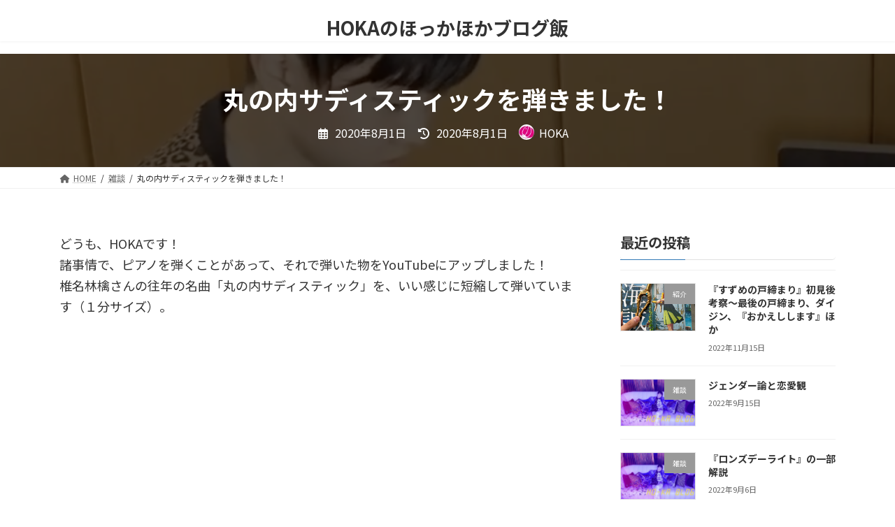

--- FILE ---
content_type: text/html; charset=UTF-8
request_url: https://hoka.jp/archives/1556
body_size: 13109
content:
<!DOCTYPE html>
<html lang="ja">
<head>
<meta charset="utf-8">
<meta http-equiv="X-UA-Compatible" content="IE=edge">
<meta name="viewport" content="width=device-width, initial-scale=1">
<title>丸の内サディスティックを弾きました！ | HOKAのほっかほかブログ飯</title>
<meta name='robots' content='max-image-preview:large' />
<link rel='dns-prefetch' href='//s.w.org' />
<link rel='dns-prefetch' href='//v0.wordpress.com' />
<link rel="alternate" type="application/rss+xml" title="HOKAのほっかほかブログ飯 &raquo; フィード" href="https://hoka.jp/feed" />
<link rel="alternate" type="application/rss+xml" title="HOKAのほっかほかブログ飯 &raquo; コメントフィード" href="https://hoka.jp/comments/feed" />
<meta name="description" content="どうも、HOKAです！諸事情で、ピアノを弾くことがあって、それで弾いた物をYouTubeにアップしました！椎名林檎さんの往年の名曲「丸の内サディスティック」を、いい感じに短縮して弾いています（１分サイズ）。https://youtu.be/-Oz9hT5AsBA決してYouTubeを忘れているわけではないです！本当です！　『1分シリーズ』と題して、これからもいろいろ演奏動画を投稿しようかな、、、と目論んでいたりしますので、今後も、このブ" /><script type="text/javascript">
window._wpemojiSettings = {"baseUrl":"https:\/\/s.w.org\/images\/core\/emoji\/14.0.0\/72x72\/","ext":".png","svgUrl":"https:\/\/s.w.org\/images\/core\/emoji\/14.0.0\/svg\/","svgExt":".svg","source":{"concatemoji":"https:\/\/hoka.jp\/wp\/wp-includes\/js\/wp-emoji-release.min.js?ver=6.0.11"}};
/*! This file is auto-generated */
!function(e,a,t){var n,r,o,i=a.createElement("canvas"),p=i.getContext&&i.getContext("2d");function s(e,t){var a=String.fromCharCode,e=(p.clearRect(0,0,i.width,i.height),p.fillText(a.apply(this,e),0,0),i.toDataURL());return p.clearRect(0,0,i.width,i.height),p.fillText(a.apply(this,t),0,0),e===i.toDataURL()}function c(e){var t=a.createElement("script");t.src=e,t.defer=t.type="text/javascript",a.getElementsByTagName("head")[0].appendChild(t)}for(o=Array("flag","emoji"),t.supports={everything:!0,everythingExceptFlag:!0},r=0;r<o.length;r++)t.supports[o[r]]=function(e){if(!p||!p.fillText)return!1;switch(p.textBaseline="top",p.font="600 32px Arial",e){case"flag":return s([127987,65039,8205,9895,65039],[127987,65039,8203,9895,65039])?!1:!s([55356,56826,55356,56819],[55356,56826,8203,55356,56819])&&!s([55356,57332,56128,56423,56128,56418,56128,56421,56128,56430,56128,56423,56128,56447],[55356,57332,8203,56128,56423,8203,56128,56418,8203,56128,56421,8203,56128,56430,8203,56128,56423,8203,56128,56447]);case"emoji":return!s([129777,127995,8205,129778,127999],[129777,127995,8203,129778,127999])}return!1}(o[r]),t.supports.everything=t.supports.everything&&t.supports[o[r]],"flag"!==o[r]&&(t.supports.everythingExceptFlag=t.supports.everythingExceptFlag&&t.supports[o[r]]);t.supports.everythingExceptFlag=t.supports.everythingExceptFlag&&!t.supports.flag,t.DOMReady=!1,t.readyCallback=function(){t.DOMReady=!0},t.supports.everything||(n=function(){t.readyCallback()},a.addEventListener?(a.addEventListener("DOMContentLoaded",n,!1),e.addEventListener("load",n,!1)):(e.attachEvent("onload",n),a.attachEvent("onreadystatechange",function(){"complete"===a.readyState&&t.readyCallback()})),(e=t.source||{}).concatemoji?c(e.concatemoji):e.wpemoji&&e.twemoji&&(c(e.twemoji),c(e.wpemoji)))}(window,document,window._wpemojiSettings);
</script>
<style type="text/css">
img.wp-smiley,
img.emoji {
	display: inline !important;
	border: none !important;
	box-shadow: none !important;
	height: 1em !important;
	width: 1em !important;
	margin: 0 0.07em !important;
	vertical-align: -0.1em !important;
	background: none !important;
	padding: 0 !important;
}
</style>
	<link rel='stylesheet' id='vkExUnit_common_style-css'  href='https://hoka.jp/wp/wp-content/plugins/vk-all-in-one-expansion-unit/assets/css/vkExUnit_style.css?ver=9.80.1.0' type='text/css' media='all' />
<style id='vkExUnit_common_style-inline-css' type='text/css'>
:root {--ver_page_top_button_url:url(https://hoka.jp/wp/wp-content/plugins/vk-all-in-one-expansion-unit/assets/images/to-top-btn-icon.svg);}@font-face {font-weight: normal;font-style: normal;font-family: "vk_sns";src: url("https://hoka.jp/wp/wp-content/plugins/vk-all-in-one-expansion-unit/inc/sns/icons/fonts/vk_sns.eot?-bq20cj");src: url("https://hoka.jp/wp/wp-content/plugins/vk-all-in-one-expansion-unit/inc/sns/icons/fonts/vk_sns.eot?#iefix-bq20cj") format("embedded-opentype"),url("https://hoka.jp/wp/wp-content/plugins/vk-all-in-one-expansion-unit/inc/sns/icons/fonts/vk_sns.woff?-bq20cj") format("woff"),url("https://hoka.jp/wp/wp-content/plugins/vk-all-in-one-expansion-unit/inc/sns/icons/fonts/vk_sns.ttf?-bq20cj") format("truetype"),url("https://hoka.jp/wp/wp-content/plugins/vk-all-in-one-expansion-unit/inc/sns/icons/fonts/vk_sns.svg?-bq20cj#vk_sns") format("svg");}
</style>
<link rel='stylesheet' id='vk-header-top-css'  href='https://hoka.jp/wp/wp-content/plugins/lightning-g3-pro-unit/inc/header-top/package/css/header-top.css?ver=0.1.1' type='text/css' media='all' />
<link rel='stylesheet' id='wp-block-library-css'  href='https://hoka.jp/wp/wp-includes/css/dist/block-library/style.min.css?ver=6.0.11' type='text/css' media='all' />
<style id='wp-block-library-inline-css' type='text/css'>
.has-text-align-justify{text-align:justify;}
.vk-cols--reverse{flex-direction:row-reverse}.vk-cols--hasbtn{margin-bottom:0}.vk-cols--hasbtn>.row>.vk_gridColumn_item,.vk-cols--hasbtn>.wp-block-column{position:relative;padding-bottom:3em;margin-bottom:var(--vk-margin-block-bottom)}.vk-cols--hasbtn>.row>.vk_gridColumn_item>.wp-block-buttons,.vk-cols--hasbtn>.row>.vk_gridColumn_item>.vk_button,.vk-cols--hasbtn>.wp-block-column>.wp-block-buttons,.vk-cols--hasbtn>.wp-block-column>.vk_button{position:absolute;bottom:0;width:100%}.vk-cols--fit.wp-block-columns{gap:0}.vk-cols--fit.wp-block-columns,.vk-cols--fit.wp-block-columns:not(.is-not-stacked-on-mobile){margin-top:0;margin-bottom:0;justify-content:space-between}.vk-cols--fit.wp-block-columns>.wp-block-column *:last-child,.vk-cols--fit.wp-block-columns:not(.is-not-stacked-on-mobile)>.wp-block-column *:last-child{margin-bottom:0}.vk-cols--fit.wp-block-columns>.wp-block-column>.wp-block-cover,.vk-cols--fit.wp-block-columns:not(.is-not-stacked-on-mobile)>.wp-block-column>.wp-block-cover{margin-top:0}.vk-cols--fit.wp-block-columns.has-background,.vk-cols--fit.wp-block-columns:not(.is-not-stacked-on-mobile).has-background{padding:0}@media(max-width: 599px){.vk-cols--fit.wp-block-columns:not(.has-background)>.wp-block-column:not(.has-background),.vk-cols--fit.wp-block-columns:not(.is-not-stacked-on-mobile):not(.has-background)>.wp-block-column:not(.has-background){padding-left:0 !important;padding-right:0 !important}}@media(min-width: 782px){.vk-cols--fit.wp-block-columns .block-editor-block-list__block.wp-block-column:not(:first-child),.vk-cols--fit.wp-block-columns>.wp-block-column:not(:first-child),.vk-cols--fit.wp-block-columns:not(.is-not-stacked-on-mobile) .block-editor-block-list__block.wp-block-column:not(:first-child),.vk-cols--fit.wp-block-columns:not(.is-not-stacked-on-mobile)>.wp-block-column:not(:first-child){margin-left:0}}@media(min-width: 600px)and (max-width: 781px){.vk-cols--fit.wp-block-columns .wp-block-column:nth-child(2n),.vk-cols--fit.wp-block-columns:not(.is-not-stacked-on-mobile) .wp-block-column:nth-child(2n){margin-left:0}.vk-cols--fit.wp-block-columns .wp-block-column:not(:only-child),.vk-cols--fit.wp-block-columns:not(.is-not-stacked-on-mobile) .wp-block-column:not(:only-child){flex-basis:50% !important}}.vk-cols--fit--gap1.wp-block-columns{gap:1px}@media(min-width: 600px)and (max-width: 781px){.vk-cols--fit--gap1.wp-block-columns .wp-block-column:not(:only-child){flex-basis:calc(50% - 1px) !important}}.vk-cols--fit.vk-cols--grid>.block-editor-block-list__block,.vk-cols--fit.vk-cols--grid>.wp-block-column,.vk-cols--fit.vk-cols--grid:not(.is-not-stacked-on-mobile)>.block-editor-block-list__block,.vk-cols--fit.vk-cols--grid:not(.is-not-stacked-on-mobile)>.wp-block-column{flex-basis:50%;box-sizing:border-box}@media(max-width: 599px){.vk-cols--fit.vk-cols--grid.vk-cols--grid--alignfull>.wp-block-column:nth-child(2)>.wp-block-cover,.vk-cols--fit.vk-cols--grid:not(.is-not-stacked-on-mobile).vk-cols--grid--alignfull>.wp-block-column:nth-child(2)>.wp-block-cover{width:100vw;margin-right:calc((100% - 100vw)/2);margin-left:calc((100% - 100vw)/2)}}@media(min-width: 600px){.vk-cols--fit.vk-cols--grid.vk-cols--grid--alignfull>.wp-block-column:nth-child(2)>.wp-block-cover,.vk-cols--fit.vk-cols--grid:not(.is-not-stacked-on-mobile).vk-cols--grid--alignfull>.wp-block-column:nth-child(2)>.wp-block-cover{margin-right:calc(100% - 50vw);width:50vw}}@media(min-width: 600px){.vk-cols--fit.vk-cols--grid.vk-cols--grid--alignfull.vk-cols--reverse>.wp-block-column,.vk-cols--fit.vk-cols--grid:not(.is-not-stacked-on-mobile).vk-cols--grid--alignfull.vk-cols--reverse>.wp-block-column{margin-left:0;margin-right:0}.vk-cols--fit.vk-cols--grid.vk-cols--grid--alignfull.vk-cols--reverse>.wp-block-column:nth-child(2)>.wp-block-cover,.vk-cols--fit.vk-cols--grid:not(.is-not-stacked-on-mobile).vk-cols--grid--alignfull.vk-cols--reverse>.wp-block-column:nth-child(2)>.wp-block-cover{margin-left:calc(100% - 50vw)}}.vk-cols--menu h2,.vk-cols--menu h3,.vk-cols--menu h4,.vk-cols--menu h5{margin-bottom:.2em;text-shadow:#000 0 0 10px}.vk-cols--menu h2:first-child,.vk-cols--menu h3:first-child,.vk-cols--menu h4:first-child,.vk-cols--menu h5:first-child{margin-top:0}.vk-cols--menu p{margin-bottom:1rem;text-shadow:#000 0 0 10px}.vk-cols--menu .wp-block-cover__inner-container:last-child{margin-bottom:0}.vk-cols--fitbnrs .wp-block-column .wp-block-cover:hover img{filter:unset}.vk-cols--fitbnrs .wp-block-column .wp-block-cover:hover{background-color:unset}.vk-cols--fitbnrs .wp-block-column .wp-block-cover:hover .wp-block-cover__image-background{filter:unset !important}.vk-cols--fitbnrs .wp-block-cover__inner-container{position:absolute;height:100%;width:100%}.vk-cols--fitbnrs .vk_button{height:100%;margin:0}.vk-cols--fitbnrs .vk_button .vk_button_btn,.vk-cols--fitbnrs .vk_button .btn{height:100%;width:100%;border:none;box-shadow:none;background-color:unset;transition:unset}.vk-cols--fitbnrs .vk_button .vk_button_btn:hover,.vk-cols--fitbnrs .vk_button .btn:hover{transition:unset}.vk-cols--fitbnrs .vk_button .vk_button_btn:after,.vk-cols--fitbnrs .vk_button .btn:after{border:none}.vk-cols--fitbnrs .vk_button .vk_button_link_txt{width:100%;position:absolute;top:50%;left:50%;transform:translateY(-50%) translateX(-50%);font-size:2rem;text-shadow:#000 0 0 10px}.vk-cols--fitbnrs .vk_button .vk_button_link_subCaption{width:100%;position:absolute;top:calc(50% + 2.2em);left:50%;transform:translateY(-50%) translateX(-50%);text-shadow:#000 0 0 10px}@media(min-width: 992px){.vk-cols--media.wp-block-columns{gap:3rem;--wp--style--block-gap: 3rem}}.vk-fit-map iframe{position:relative;margin-bottom:0;display:block;max-height:400px;width:100vw}.vk-fit-map.alignfull div[class*=__inner-container],.vk-fit-map.alignwide div[class*=__inner-container]{max-width:100%}:root{--vk-color-th-bg-bright: rgba( 0, 0, 0, 0.05 )}.vk-table--th--width25 :where(tr>*:first-child){width:25%}.vk-table--th--width30 :where(tr>*:first-child){width:30%}.vk-table--th--width35 :where(tr>*:first-child){width:35%}.vk-table--th--width40 :where(tr>*:first-child){width:40%}.vk-table--th--bg-bright :where(tr>*:first-child){background-color:var(--vk-color-th-bg-bright)}@media(max-width: 599px){.vk-table--mobile-block :is(th,td){width:100%;display:block;border-top:none}}.vk-table--width--th25 :where(tr>*:first-child){width:25%}.vk-table--width--th30 :where(tr>*:first-child){width:30%}.vk-table--width--th35 :where(tr>*:first-child){width:35%}.vk-table--width--th40 :where(tr>*:first-child){width:40%}.no-margin{margin:0}@media(max-width: 599px){.wp-block-image.vk-aligncenter--mobile>.alignright{float:none;margin-left:auto;margin-right:auto}.vk-no-padding-horizontal--mobile{padding-left:0 !important;padding-right:0 !important}}
/* VK Color Palettes */:root{ --vk-color-primary:#337ab7}:root .has-vk-color-primary-color { color:var(--vk-color-primary); }:root .has-vk-color-primary-background-color { background-color:var(--vk-color-primary); }:root .has-vk-color-primary-border-color { border-color:var(--vk-color-primary); }:root{ --vk-color-primary-dark:#286192}:root .has-vk-color-primary-dark-color { color:var(--vk-color-primary-dark); }:root .has-vk-color-primary-dark-background-color { background-color:var(--vk-color-primary-dark); }:root .has-vk-color-primary-dark-border-color { border-color:var(--vk-color-primary-dark); }:root{ --vk-color-primary-vivid:#3886c9}:root .has-vk-color-primary-vivid-color { color:var(--vk-color-primary-vivid); }:root .has-vk-color-primary-vivid-background-color { background-color:var(--vk-color-primary-vivid); }:root .has-vk-color-primary-vivid-border-color { border-color:var(--vk-color-primary-vivid); }
</style>
<link rel='stylesheet' id='mediaelement-css'  href='https://hoka.jp/wp/wp-includes/js/mediaelement/mediaelementplayer-legacy.min.css?ver=4.2.16' type='text/css' media='all' />
<link rel='stylesheet' id='wp-mediaelement-css'  href='https://hoka.jp/wp/wp-includes/js/mediaelement/wp-mediaelement.min.css?ver=6.0.11' type='text/css' media='all' />
<style id='global-styles-inline-css' type='text/css'>
body{--wp--preset--color--black: #000000;--wp--preset--color--cyan-bluish-gray: #abb8c3;--wp--preset--color--white: #ffffff;--wp--preset--color--pale-pink: #f78da7;--wp--preset--color--vivid-red: #cf2e2e;--wp--preset--color--luminous-vivid-orange: #ff6900;--wp--preset--color--luminous-vivid-amber: #fcb900;--wp--preset--color--light-green-cyan: #7bdcb5;--wp--preset--color--vivid-green-cyan: #00d084;--wp--preset--color--pale-cyan-blue: #8ed1fc;--wp--preset--color--vivid-cyan-blue: #0693e3;--wp--preset--color--vivid-purple: #9b51e0;--wp--preset--gradient--vivid-cyan-blue-to-vivid-purple: linear-gradient(135deg,rgba(6,147,227,1) 0%,rgb(155,81,224) 100%);--wp--preset--gradient--light-green-cyan-to-vivid-green-cyan: linear-gradient(135deg,rgb(122,220,180) 0%,rgb(0,208,130) 100%);--wp--preset--gradient--luminous-vivid-amber-to-luminous-vivid-orange: linear-gradient(135deg,rgba(252,185,0,1) 0%,rgba(255,105,0,1) 100%);--wp--preset--gradient--luminous-vivid-orange-to-vivid-red: linear-gradient(135deg,rgba(255,105,0,1) 0%,rgb(207,46,46) 100%);--wp--preset--gradient--very-light-gray-to-cyan-bluish-gray: linear-gradient(135deg,rgb(238,238,238) 0%,rgb(169,184,195) 100%);--wp--preset--gradient--cool-to-warm-spectrum: linear-gradient(135deg,rgb(74,234,220) 0%,rgb(151,120,209) 20%,rgb(207,42,186) 40%,rgb(238,44,130) 60%,rgb(251,105,98) 80%,rgb(254,248,76) 100%);--wp--preset--gradient--blush-light-purple: linear-gradient(135deg,rgb(255,206,236) 0%,rgb(152,150,240) 100%);--wp--preset--gradient--blush-bordeaux: linear-gradient(135deg,rgb(254,205,165) 0%,rgb(254,45,45) 50%,rgb(107,0,62) 100%);--wp--preset--gradient--luminous-dusk: linear-gradient(135deg,rgb(255,203,112) 0%,rgb(199,81,192) 50%,rgb(65,88,208) 100%);--wp--preset--gradient--pale-ocean: linear-gradient(135deg,rgb(255,245,203) 0%,rgb(182,227,212) 50%,rgb(51,167,181) 100%);--wp--preset--gradient--electric-grass: linear-gradient(135deg,rgb(202,248,128) 0%,rgb(113,206,126) 100%);--wp--preset--gradient--midnight: linear-gradient(135deg,rgb(2,3,129) 0%,rgb(40,116,252) 100%);--wp--preset--gradient--vivid-green-cyan-to-vivid-cyan-blue: linear-gradient(135deg,rgba(0,208,132,1) 0%,rgba(6,147,227,1) 100%);--wp--preset--duotone--dark-grayscale: url('#wp-duotone-dark-grayscale');--wp--preset--duotone--grayscale: url('#wp-duotone-grayscale');--wp--preset--duotone--purple-yellow: url('#wp-duotone-purple-yellow');--wp--preset--duotone--blue-red: url('#wp-duotone-blue-red');--wp--preset--duotone--midnight: url('#wp-duotone-midnight');--wp--preset--duotone--magenta-yellow: url('#wp-duotone-magenta-yellow');--wp--preset--duotone--purple-green: url('#wp-duotone-purple-green');--wp--preset--duotone--blue-orange: url('#wp-duotone-blue-orange');--wp--preset--font-size--small: 14px;--wp--preset--font-size--medium: 20px;--wp--preset--font-size--large: 24px;--wp--preset--font-size--x-large: 42px;--wp--preset--font-size--regular: 16px;--wp--preset--font-size--huge: 36px;}.has-black-color{color: var(--wp--preset--color--black) !important;}.has-cyan-bluish-gray-color{color: var(--wp--preset--color--cyan-bluish-gray) !important;}.has-white-color{color: var(--wp--preset--color--white) !important;}.has-pale-pink-color{color: var(--wp--preset--color--pale-pink) !important;}.has-vivid-red-color{color: var(--wp--preset--color--vivid-red) !important;}.has-luminous-vivid-orange-color{color: var(--wp--preset--color--luminous-vivid-orange) !important;}.has-luminous-vivid-amber-color{color: var(--wp--preset--color--luminous-vivid-amber) !important;}.has-light-green-cyan-color{color: var(--wp--preset--color--light-green-cyan) !important;}.has-vivid-green-cyan-color{color: var(--wp--preset--color--vivid-green-cyan) !important;}.has-pale-cyan-blue-color{color: var(--wp--preset--color--pale-cyan-blue) !important;}.has-vivid-cyan-blue-color{color: var(--wp--preset--color--vivid-cyan-blue) !important;}.has-vivid-purple-color{color: var(--wp--preset--color--vivid-purple) !important;}.has-black-background-color{background-color: var(--wp--preset--color--black) !important;}.has-cyan-bluish-gray-background-color{background-color: var(--wp--preset--color--cyan-bluish-gray) !important;}.has-white-background-color{background-color: var(--wp--preset--color--white) !important;}.has-pale-pink-background-color{background-color: var(--wp--preset--color--pale-pink) !important;}.has-vivid-red-background-color{background-color: var(--wp--preset--color--vivid-red) !important;}.has-luminous-vivid-orange-background-color{background-color: var(--wp--preset--color--luminous-vivid-orange) !important;}.has-luminous-vivid-amber-background-color{background-color: var(--wp--preset--color--luminous-vivid-amber) !important;}.has-light-green-cyan-background-color{background-color: var(--wp--preset--color--light-green-cyan) !important;}.has-vivid-green-cyan-background-color{background-color: var(--wp--preset--color--vivid-green-cyan) !important;}.has-pale-cyan-blue-background-color{background-color: var(--wp--preset--color--pale-cyan-blue) !important;}.has-vivid-cyan-blue-background-color{background-color: var(--wp--preset--color--vivid-cyan-blue) !important;}.has-vivid-purple-background-color{background-color: var(--wp--preset--color--vivid-purple) !important;}.has-black-border-color{border-color: var(--wp--preset--color--black) !important;}.has-cyan-bluish-gray-border-color{border-color: var(--wp--preset--color--cyan-bluish-gray) !important;}.has-white-border-color{border-color: var(--wp--preset--color--white) !important;}.has-pale-pink-border-color{border-color: var(--wp--preset--color--pale-pink) !important;}.has-vivid-red-border-color{border-color: var(--wp--preset--color--vivid-red) !important;}.has-luminous-vivid-orange-border-color{border-color: var(--wp--preset--color--luminous-vivid-orange) !important;}.has-luminous-vivid-amber-border-color{border-color: var(--wp--preset--color--luminous-vivid-amber) !important;}.has-light-green-cyan-border-color{border-color: var(--wp--preset--color--light-green-cyan) !important;}.has-vivid-green-cyan-border-color{border-color: var(--wp--preset--color--vivid-green-cyan) !important;}.has-pale-cyan-blue-border-color{border-color: var(--wp--preset--color--pale-cyan-blue) !important;}.has-vivid-cyan-blue-border-color{border-color: var(--wp--preset--color--vivid-cyan-blue) !important;}.has-vivid-purple-border-color{border-color: var(--wp--preset--color--vivid-purple) !important;}.has-vivid-cyan-blue-to-vivid-purple-gradient-background{background: var(--wp--preset--gradient--vivid-cyan-blue-to-vivid-purple) !important;}.has-light-green-cyan-to-vivid-green-cyan-gradient-background{background: var(--wp--preset--gradient--light-green-cyan-to-vivid-green-cyan) !important;}.has-luminous-vivid-amber-to-luminous-vivid-orange-gradient-background{background: var(--wp--preset--gradient--luminous-vivid-amber-to-luminous-vivid-orange) !important;}.has-luminous-vivid-orange-to-vivid-red-gradient-background{background: var(--wp--preset--gradient--luminous-vivid-orange-to-vivid-red) !important;}.has-very-light-gray-to-cyan-bluish-gray-gradient-background{background: var(--wp--preset--gradient--very-light-gray-to-cyan-bluish-gray) !important;}.has-cool-to-warm-spectrum-gradient-background{background: var(--wp--preset--gradient--cool-to-warm-spectrum) !important;}.has-blush-light-purple-gradient-background{background: var(--wp--preset--gradient--blush-light-purple) !important;}.has-blush-bordeaux-gradient-background{background: var(--wp--preset--gradient--blush-bordeaux) !important;}.has-luminous-dusk-gradient-background{background: var(--wp--preset--gradient--luminous-dusk) !important;}.has-pale-ocean-gradient-background{background: var(--wp--preset--gradient--pale-ocean) !important;}.has-electric-grass-gradient-background{background: var(--wp--preset--gradient--electric-grass) !important;}.has-midnight-gradient-background{background: var(--wp--preset--gradient--midnight) !important;}.has-small-font-size{font-size: var(--wp--preset--font-size--small) !important;}.has-medium-font-size{font-size: var(--wp--preset--font-size--medium) !important;}.has-large-font-size{font-size: var(--wp--preset--font-size--large) !important;}.has-x-large-font-size{font-size: var(--wp--preset--font-size--x-large) !important;}
</style>
<link rel='stylesheet' id='contact-form-7-css'  href='https://hoka.jp/wp/wp-content/plugins/contact-form-7/includes/css/styles.css?ver=5.6.3' type='text/css' media='all' />
<link rel='stylesheet' id='veu-cta-css'  href='https://hoka.jp/wp/wp-content/plugins/vk-all-in-one-expansion-unit/inc/call-to-action/package/css/style.css?ver=9.80.1.0' type='text/css' media='all' />
<link rel='stylesheet' id='vk-swiper-style-css'  href='https://hoka.jp/wp/wp-content/plugins/vk-blocks-pro/inc/vk-swiper/package/assets/css/swiper-bundle.min.css?ver=6.8.0' type='text/css' media='all' />
<link rel='stylesheet' id='lightning-common-style-css'  href='https://hoka.jp/wp/wp-content/themes/lightning/_g3/assets/css/style.css?ver=14.23.2' type='text/css' media='all' />
<style id='lightning-common-style-inline-css' type='text/css'>
/* Lightning */:root {--vk-color-primary:#337ab7;--vk-color-primary-dark:#286192;--vk-color-primary-vivid:#3886c9;--g_nav_main_acc_icon_open_url:url(https://hoka.jp/wp/wp-content/themes/lightning/_g3/inc/vk-mobile-nav/package/images/vk-menu-acc-icon-open-black.svg);--g_nav_main_acc_icon_close_url: url(https://hoka.jp/wp/wp-content/themes/lightning/_g3/inc/vk-mobile-nav/package/images/vk-menu-close-black.svg);--g_nav_sub_acc_icon_open_url: url(https://hoka.jp/wp/wp-content/themes/lightning/_g3/inc/vk-mobile-nav/package/images/vk-menu-acc-icon-open-white.svg);--g_nav_sub_acc_icon_close_url: url(https://hoka.jp/wp/wp-content/themes/lightning/_g3/inc/vk-mobile-nav/package/images/vk-menu-close-white.svg);}
html{scroll-padding-top:var(--vk-size-admin-bar);}
:root {--vk-size-text: 18px;}.main-section {}
/* vk-mobile-nav */:root {--vk-mobile-nav-menu-btn-bg-src: url("https://hoka.jp/wp/wp-content/themes/lightning/_g3/inc/vk-mobile-nav/package/images/vk-menu-btn-black.svg");--vk-mobile-nav-menu-btn-close-bg-src: url("https://hoka.jp/wp/wp-content/themes/lightning/_g3/inc/vk-mobile-nav/package/images/vk-menu-close-black.svg");--vk-menu-acc-icon-open-black-bg-src: url("https://hoka.jp/wp/wp-content/themes/lightning/_g3/inc/vk-mobile-nav/package/images/vk-menu-acc-icon-open-black.svg");--vk-menu-acc-icon-open-white-bg-src: url("https://hoka.jp/wp/wp-content/themes/lightning/_g3/inc/vk-mobile-nav/package/images/vk-menu-acc-icon-open-white.svg");--vk-menu-acc-icon-close-black-bg-src: url("https://hoka.jp/wp/wp-content/themes/lightning/_g3/inc/vk-mobile-nav/package/images/vk-menu-close-black.svg");--vk-menu-acc-icon-close-white-bg-src: url("https://hoka.jp/wp/wp-content/themes/lightning/_g3/inc/vk-mobile-nav/package/images/vk-menu-close-white.svg");}
</style>
<link rel='stylesheet' id='lightning-design-style-css'  href='https://hoka.jp/wp/wp-content/themes/lightning/_g3/design-skin/origin3/css/style.css?ver=14.23.2' type='text/css' media='all' />
<style id='lightning-design-style-inline-css' type='text/css'>
.tagcloud a:before { font-family: "Font Awesome 5 Free";content: "\f02b";font-weight: bold; }
.vk-campaign-text{color:#fff;background-color:#eab010;}.vk-campaign-text_btn,.vk-campaign-text_btn:link,.vk-campaign-text_btn:visited,.vk-campaign-text_btn:focus,.vk-campaign-text_btn:active{background:#fff;color:#4c4c4c;}a.vk-campaign-text_btn:hover{background:#eab010;color:#fff;}.vk-campaign-text_link,.vk-campaign-text_link:link,.vk-campaign-text_link:hover,.vk-campaign-text_link:visited,.vk-campaign-text_link:active,.vk-campaign-text_link:focus{color:#fff;}
/* page header */:root{--vk-page-header-url : url(https://hoka.jp/wp/wp-content/uploads/2020/08/d26aaca7ed44446f7d1624b2bfdf6a8e-1024x739.png);}@media ( max-width:575.98px ){:root{--vk-page-header-url : url(https://hoka.jp/wp/wp-content/uploads/2020/08/d26aaca7ed44446f7d1624b2bfdf6a8e-1024x739.png);}}.page-header{ position:relative;color:#fff;background: var(--vk-page-header-url, url(https://hoka.jp/wp/wp-content/uploads/2020/08/d26aaca7ed44446f7d1624b2bfdf6a8e-1024x739.png) ) no-repeat 50% center;background-size: cover;min-height:9rem;}.page-header::before{content:"";position:absolute;top:0;left:0;background-color:#000;opacity:0.7;width:100%;height:100%;}
</style>
<link rel='stylesheet' id='vk-blog-card-css'  href='https://hoka.jp/wp/wp-content/themes/lightning/_g3/inc/vk-wp-oembed-blog-card/package/css/blog-card.css?ver=6.0.11' type='text/css' media='all' />
<link rel='stylesheet' id='vk-blocks-build-css-css'  href='https://hoka.jp/wp/wp-content/plugins/vk-blocks-pro/build/block-build.css?ver=1.42.1.0' type='text/css' media='all' />
<style id='vk-blocks-build-css-inline-css' type='text/css'>
:root {--vk_flow-arrow: url(https://hoka.jp/wp/wp-content/plugins/vk-blocks-pro/inc/vk-blocks/images/arrow_bottom.svg);--vk_image-mask-wave01: url(https://hoka.jp/wp/wp-content/plugins/vk-blocks-pro/inc/vk-blocks/images/wave01.svg);--vk_image-mask-wave02: url(https://hoka.jp/wp/wp-content/plugins/vk-blocks-pro/inc/vk-blocks/images/wave02.svg);--vk_image-mask-wave03: url(https://hoka.jp/wp/wp-content/plugins/vk-blocks-pro/inc/vk-blocks/images/wave03.svg);--vk_image-mask-wave04: url(https://hoka.jp/wp/wp-content/plugins/vk-blocks-pro/inc/vk-blocks/images/wave04.svg);}

	:root {

		--vk-balloon-border-width:1px;

		--vk-balloon-speech-offset:-12px;
	}
	
</style>
<link rel='stylesheet' id='lightning-theme-style-css'  href='https://hoka.jp/wp/wp-content/themes/lightning/style.css?ver=14.23.2' type='text/css' media='all' />
<link rel='stylesheet' id='vk-font-awesome-css'  href='https://hoka.jp/wp/wp-content/themes/lightning/vendor/vektor-inc/font-awesome-versions/src/versions/6/css/all.min.css?ver=6.1.0' type='text/css' media='all' />
<link rel='stylesheet' id='vk-header-layout-css'  href='https://hoka.jp/wp/wp-content/plugins/lightning-g3-pro-unit/inc/header-layout/package/css/header-layout.css?ver=0.23.2' type='text/css' media='all' />
<link rel='stylesheet' id='vk-campaign-text-css'  href='https://hoka.jp/wp/wp-content/plugins/lightning-g3-pro-unit/inc/vk-campaign-text/package/css/vk-campaign-text.css?ver=0.1.0' type='text/css' media='all' />
<link rel='stylesheet' id='vk-mobile-fix-nav-css'  href='https://hoka.jp/wp/wp-content/plugins/lightning-g3-pro-unit/inc/vk-mobile-fix-nav/package/css/vk-mobile-fix-nav.css?ver=0.0.0' type='text/css' media='all' />
<link rel='stylesheet' id='jetpack_css-css'  href='https://hoka.jp/wp/wp-content/plugins/jetpack/css/jetpack.css?ver=11.3.4' type='text/css' media='all' />
<link rel="https://api.w.org/" href="https://hoka.jp/wp-json/" /><link rel="alternate" type="application/json" href="https://hoka.jp/wp-json/wp/v2/posts/1556" /><link rel="EditURI" type="application/rsd+xml" title="RSD" href="https://hoka.jp/wp/xmlrpc.php?rsd" />
<link rel="wlwmanifest" type="application/wlwmanifest+xml" href="https://hoka.jp/wp/wp-includes/wlwmanifest.xml" /> 
<meta name="generator" content="WordPress 6.0.11" />
<link rel="canonical" href="https://hoka.jp/archives/1556" />
<link rel='shortlink' href='https://wp.me/p7Sq73-p6' />
<link rel="alternate" type="application/json+oembed" href="https://hoka.jp/wp-json/oembed/1.0/embed?url=https%3A%2F%2Fhoka.jp%2Farchives%2F1556" />
<link rel="alternate" type="text/xml+oembed" href="https://hoka.jp/wp-json/oembed/1.0/embed?url=https%3A%2F%2Fhoka.jp%2Farchives%2F1556&#038;format=xml" />
<style>img#wpstats{display:none}</style>
	
<!-- Jetpack Open Graph Tags -->
<meta property="og:type" content="article" />
<meta property="og:title" content="丸の内サディスティックを弾きました！" />
<meta property="og:url" content="https://hoka.jp/archives/1556" />
<meta property="og:description" content="どうも、HOKAです！ 諸事情で、ピアノを弾くことがあって、それで弾いた物をYouTubeにアップしました！ &hellip;" />
<meta property="article:published_time" content="2020-08-01T03:08:47+00:00" />
<meta property="article:modified_time" content="2020-08-01T03:48:21+00:00" />
<meta property="og:site_name" content="HOKAのほっかほかブログ飯" />
<meta property="og:image" content="https://hoka.jp/wp/wp-content/uploads/2020/08/d26aaca7ed44446f7d1624b2bfdf6a8e.png" />
<meta property="og:image:width" content="1755" />
<meta property="og:image:height" content="1266" />
<meta property="og:image:alt" content="" />
<meta property="og:locale" content="ja_JP" />
<meta name="twitter:text:title" content="丸の内サディスティックを弾きました！" />
<meta name="twitter:image" content="https://hoka.jp/wp/wp-content/uploads/2020/08/d26aaca7ed44446f7d1624b2bfdf6a8e.png?w=640" />
<meta name="twitter:card" content="summary_large_image" />

<!-- End Jetpack Open Graph Tags -->
<!-- [ VK All in One Expansion Unit OGP ] -->
<meta property="og:site_name" content="HOKAのほっかほかブログ飯" />
<meta property="og:url" content="https://hoka.jp/archives/1556" />
<meta property="og:title" content="丸の内サディスティックを弾きました！ | HOKAのほっかほかブログ飯" />
<meta property="og:description" content="どうも、HOKAです！諸事情で、ピアノを弾くことがあって、それで弾いた物をYouTubeにアップしました！椎名林檎さんの往年の名曲「丸の内サディスティック」を、いい感じに短縮して弾いています（１分サイズ）。https://youtu.be/-Oz9hT5AsBA決してYouTubeを忘れているわけではないです！本当です！　『1分シリーズ』と題して、これからもいろいろ演奏動画を投稿しようかな、、、と目論んでいたりしますので、今後も、このブ" />
<meta property="og:type" content="article" />
<meta property="og:image" content="https://hoka.jp/wp/wp-content/uploads/2020/08/d26aaca7ed44446f7d1624b2bfdf6a8e-1024x739.png" />
<meta property="og:image:width" content="1024" />
<meta property="og:image:height" content="739" />
<!-- [ / VK All in One Expansion Unit OGP ] -->
<!-- [ VK All in One Expansion Unit twitter card ] -->
<meta name="twitter:card" content="summary_large_image">
<meta name="twitter:description" content="どうも、HOKAです！諸事情で、ピアノを弾くことがあって、それで弾いた物をYouTubeにアップしました！椎名林檎さんの往年の名曲「丸の内サディスティック」を、いい感じに短縮して弾いています（１分サイズ）。https://youtu.be/-Oz9hT5AsBA決してYouTubeを忘れているわけではないです！本当です！　『1分シリーズ』と題して、これからもいろいろ演奏動画を投稿しようかな、、、と目論んでいたりしますので、今後も、このブ">
<meta name="twitter:title" content="丸の内サディスティックを弾きました！ | HOKAのほっかほかブログ飯">
<meta name="twitter:url" content="https://hoka.jp/archives/1556">
	<meta name="twitter:image" content="https://hoka.jp/wp/wp-content/uploads/2020/08/d26aaca7ed44446f7d1624b2bfdf6a8e-1024x739.png">
	<meta name="twitter:domain" content="hoka.jp">
	<!-- [ / VK All in One Expansion Unit twitter card ] -->
	</head>
<body data-rsssl=1 class="post-template-default single single-post postid-1556 single-format-standard wp-embed-responsive post-name-post-1556 post-type-post vk-blocks sidebar-fix sidebar-fix-priority-top device-pc fa_v6_css">
<a class="skip-link screen-reader-text" href="#main">コンテンツへスキップ</a>
<a class="skip-link screen-reader-text" href="#vk-mobile-nav">ナビゲーションに移動</a>
<svg xmlns="http://www.w3.org/2000/svg" viewBox="0 0 0 0" width="0" height="0" focusable="false" role="none" style="visibility: hidden; position: absolute; left: -9999px; overflow: hidden;" ><defs><filter id="wp-duotone-dark-grayscale"><feColorMatrix color-interpolation-filters="sRGB" type="matrix" values=" .299 .587 .114 0 0 .299 .587 .114 0 0 .299 .587 .114 0 0 .299 .587 .114 0 0 " /><feComponentTransfer color-interpolation-filters="sRGB" ><feFuncR type="table" tableValues="0 0.49803921568627" /><feFuncG type="table" tableValues="0 0.49803921568627" /><feFuncB type="table" tableValues="0 0.49803921568627" /><feFuncA type="table" tableValues="1 1" /></feComponentTransfer><feComposite in2="SourceGraphic" operator="in" /></filter></defs></svg><svg xmlns="http://www.w3.org/2000/svg" viewBox="0 0 0 0" width="0" height="0" focusable="false" role="none" style="visibility: hidden; position: absolute; left: -9999px; overflow: hidden;" ><defs><filter id="wp-duotone-grayscale"><feColorMatrix color-interpolation-filters="sRGB" type="matrix" values=" .299 .587 .114 0 0 .299 .587 .114 0 0 .299 .587 .114 0 0 .299 .587 .114 0 0 " /><feComponentTransfer color-interpolation-filters="sRGB" ><feFuncR type="table" tableValues="0 1" /><feFuncG type="table" tableValues="0 1" /><feFuncB type="table" tableValues="0 1" /><feFuncA type="table" tableValues="1 1" /></feComponentTransfer><feComposite in2="SourceGraphic" operator="in" /></filter></defs></svg><svg xmlns="http://www.w3.org/2000/svg" viewBox="0 0 0 0" width="0" height="0" focusable="false" role="none" style="visibility: hidden; position: absolute; left: -9999px; overflow: hidden;" ><defs><filter id="wp-duotone-purple-yellow"><feColorMatrix color-interpolation-filters="sRGB" type="matrix" values=" .299 .587 .114 0 0 .299 .587 .114 0 0 .299 .587 .114 0 0 .299 .587 .114 0 0 " /><feComponentTransfer color-interpolation-filters="sRGB" ><feFuncR type="table" tableValues="0.54901960784314 0.98823529411765" /><feFuncG type="table" tableValues="0 1" /><feFuncB type="table" tableValues="0.71764705882353 0.25490196078431" /><feFuncA type="table" tableValues="1 1" /></feComponentTransfer><feComposite in2="SourceGraphic" operator="in" /></filter></defs></svg><svg xmlns="http://www.w3.org/2000/svg" viewBox="0 0 0 0" width="0" height="0" focusable="false" role="none" style="visibility: hidden; position: absolute; left: -9999px; overflow: hidden;" ><defs><filter id="wp-duotone-blue-red"><feColorMatrix color-interpolation-filters="sRGB" type="matrix" values=" .299 .587 .114 0 0 .299 .587 .114 0 0 .299 .587 .114 0 0 .299 .587 .114 0 0 " /><feComponentTransfer color-interpolation-filters="sRGB" ><feFuncR type="table" tableValues="0 1" /><feFuncG type="table" tableValues="0 0.27843137254902" /><feFuncB type="table" tableValues="0.5921568627451 0.27843137254902" /><feFuncA type="table" tableValues="1 1" /></feComponentTransfer><feComposite in2="SourceGraphic" operator="in" /></filter></defs></svg><svg xmlns="http://www.w3.org/2000/svg" viewBox="0 0 0 0" width="0" height="0" focusable="false" role="none" style="visibility: hidden; position: absolute; left: -9999px; overflow: hidden;" ><defs><filter id="wp-duotone-midnight"><feColorMatrix color-interpolation-filters="sRGB" type="matrix" values=" .299 .587 .114 0 0 .299 .587 .114 0 0 .299 .587 .114 0 0 .299 .587 .114 0 0 " /><feComponentTransfer color-interpolation-filters="sRGB" ><feFuncR type="table" tableValues="0 0" /><feFuncG type="table" tableValues="0 0.64705882352941" /><feFuncB type="table" tableValues="0 1" /><feFuncA type="table" tableValues="1 1" /></feComponentTransfer><feComposite in2="SourceGraphic" operator="in" /></filter></defs></svg><svg xmlns="http://www.w3.org/2000/svg" viewBox="0 0 0 0" width="0" height="0" focusable="false" role="none" style="visibility: hidden; position: absolute; left: -9999px; overflow: hidden;" ><defs><filter id="wp-duotone-magenta-yellow"><feColorMatrix color-interpolation-filters="sRGB" type="matrix" values=" .299 .587 .114 0 0 .299 .587 .114 0 0 .299 .587 .114 0 0 .299 .587 .114 0 0 " /><feComponentTransfer color-interpolation-filters="sRGB" ><feFuncR type="table" tableValues="0.78039215686275 1" /><feFuncG type="table" tableValues="0 0.94901960784314" /><feFuncB type="table" tableValues="0.35294117647059 0.47058823529412" /><feFuncA type="table" tableValues="1 1" /></feComponentTransfer><feComposite in2="SourceGraphic" operator="in" /></filter></defs></svg><svg xmlns="http://www.w3.org/2000/svg" viewBox="0 0 0 0" width="0" height="0" focusable="false" role="none" style="visibility: hidden; position: absolute; left: -9999px; overflow: hidden;" ><defs><filter id="wp-duotone-purple-green"><feColorMatrix color-interpolation-filters="sRGB" type="matrix" values=" .299 .587 .114 0 0 .299 .587 .114 0 0 .299 .587 .114 0 0 .299 .587 .114 0 0 " /><feComponentTransfer color-interpolation-filters="sRGB" ><feFuncR type="table" tableValues="0.65098039215686 0.40392156862745" /><feFuncG type="table" tableValues="0 1" /><feFuncB type="table" tableValues="0.44705882352941 0.4" /><feFuncA type="table" tableValues="1 1" /></feComponentTransfer><feComposite in2="SourceGraphic" operator="in" /></filter></defs></svg><svg xmlns="http://www.w3.org/2000/svg" viewBox="0 0 0 0" width="0" height="0" focusable="false" role="none" style="visibility: hidden; position: absolute; left: -9999px; overflow: hidden;" ><defs><filter id="wp-duotone-blue-orange"><feColorMatrix color-interpolation-filters="sRGB" type="matrix" values=" .299 .587 .114 0 0 .299 .587 .114 0 0 .299 .587 .114 0 0 .299 .587 .114 0 0 " /><feComponentTransfer color-interpolation-filters="sRGB" ><feFuncR type="table" tableValues="0.098039215686275 1" /><feFuncG type="table" tableValues="0 0.66274509803922" /><feFuncB type="table" tableValues="0.84705882352941 0.41960784313725" /><feFuncA type="table" tableValues="1 1" /></feComponentTransfer><feComposite in2="SourceGraphic" operator="in" /></filter></defs></svg>
<header id="site-header" class="site-header site-header--layout--center">
		<div id="site-header-container" class="site-header-container site-header-container--scrolled--nav-center container">

				<div class="site-header-logo site-header-logo--scrolled--nav-center">
		<a href="https://hoka.jp/">
			<span>HOKAのほっかほかブログ飯</span>
		</a>
		</div>

		
			</div>
	</header>



	<div class="page-header"><div class="page-header-inner container">
<h1 class="page-header-title">丸の内サディスティックを弾きました！</h1><div class="entry_meta page-header-subtext"><span class="entry-meta-item entry-meta-item-date">
			<i class="far fa-calendar-alt"></i>
			<span class="published">2020年8月1日</span>
			</span><span class="entry-meta-item entry-meta-item-updated">
			<i class="fas fa-history"></i>
			<span class="screen-reader-text">最終更新日時 : </span>
			<span class="updated">2020年8月1日</span>
			</span><span class="entry-meta-item entry-meta-item-author">
				<span class="vcard author"><span class="entry-meta-item-author-image"><img alt='' src='https://secure.gravatar.com/avatar/4235063657259c9077ff2e413db6bf00?s=30&#038;d=mm&#038;r=g' class='avatar avatar-30 photo' height='30' width='30' loading='lazy' /></span><span class="fn">HOKA</span></span></span></div></div></div><!-- [ /.page-header ] -->

	<!-- [ #breadcrumb ] --><div id="breadcrumb" class="breadcrumb"><div class="container"><ol class="breadcrumb-list" itemscope itemtype="https://schema.org/BreadcrumbList"><li class="breadcrumb-list__item breadcrumb-list__item--home" itemprop="itemListElement" itemscope itemtype="http://schema.org/ListItem"><a href="https://hoka.jp" itemprop="item"><i class="fas fa-fw fa-home"></i><span itemprop="name">HOME</span></a><meta itemprop="position" content="1" /></li><li class="breadcrumb-list__item" itemprop="itemListElement" itemscope itemtype="http://schema.org/ListItem"><a href="https://hoka.jp/archives/category/chat" itemprop="item"><span itemprop="name">雑談</span></a><meta itemprop="position" content="2" /></li><li class="breadcrumb-list__item" itemprop="itemListElement" itemscope itemtype="http://schema.org/ListItem"><span itemprop="name">丸の内サディスティックを弾きました！</span><meta itemprop="position" content="3" /></li></ol></div></div><!-- [ /#breadcrumb ] -->


<div class="site-body">
		<div class="site-body-container container">

		<div class="main-section main-section--col--two" id="main" role="main">
			
			<article id="post-1556" class="entry entry-full post-1556 post type-post status-publish format-standard has-post-thumbnail hentry category-chat category-29">

	
	
	
	<div class="entry-body">
				<p>どうも、HOKAです！<br />
諸事情で、ピアノを弾くことがあって、それで弾いた物をYouTubeにアップしました！<br />
椎名林檎さんの往年の名曲「丸の内サディスティック」を、いい感じに短縮して弾いています（１分サイズ）。</p>
<p><span class="embed-youtube" style="text-align:center; display: block;"><iframe class="youtube-player" width="1140" height="642" src="https://www.youtube.com/embed/-Oz9hT5AsBA?version=3&#038;rel=1&#038;showsearch=0&#038;showinfo=1&#038;iv_load_policy=1&#038;fs=1&#038;hl=ja&#038;autohide=2&#038;wmode=transparent" allowfullscreen="true" style="border:0;" sandbox="allow-scripts allow-same-origin allow-popups allow-presentation"></iframe></span></p>
<p>決してYouTubeを忘れているわけではないです！<br />
本当です！<br />
　<br />
『1分シリーズ』と題して、これからもいろいろ演奏動画を投稿しようかな、、、と目論んでいたりしますので、<br />
今後も、このブログをチェックして下さると嬉しいです。ぜひ、よろしくお願いします！</p>
			</div>

	
	
	
	
		
				<div class="entry-footer">

					<div class="entry-meta-data-list"><dl><dt>カテゴリー</dt><dd><a href="https://hoka.jp/archives/category/chat">雑談</a>、<a href="https://hoka.jp/archives/category/%e9%9f%b3%e6%a5%bd">音楽</a></dd></dl></div>
				</div><!-- [ /.entry-footer ] -->

		
	
</article><!-- [ /#post-1556 ] -->

	
		
		
		
		
	


<div class="vk_posts next-prev">

	<div id="post-1551" class="vk_post vk_post-postType-post card card-intext vk_post-col-xs-12 vk_post-col-sm-12 vk_post-col-md-6 next-prev-prev post-1551 post type-post status-publish format-standard has-post-thumbnail hentry category-chat"><a href="https://hoka.jp/archives/1551" class="card-intext-inner"><div class="vk_post_imgOuter" style="background-image:url(https://hoka.jp/wp/wp-content/uploads/2020/06/36638-1024x576.jpg)"><div class="card-img-overlay"><span class="vk_post_imgOuter_singleTermLabel">前の記事</span></div><img src="https://hoka.jp/wp/wp-content/uploads/2020/06/36638-300x169.jpg" class="vk_post_imgOuter_img card-img-top wp-post-image" sizes="(max-width: 300px) 100vw, 300px" /></div><!-- [ /.vk_post_imgOuter ] --><div class="vk_post_body card-body"><h5 class="vk_post_title card-title">MIDIキーボードを　買ったよ！</h5><div class="vk_post_date card-date published">2020年6月18日</div></div><!-- [ /.card-body ] --></a></div><!-- [ /.card ] -->
	<div id="post-1563" class="vk_post vk_post-postType-post card card-intext vk_post-col-xs-12 vk_post-col-sm-12 vk_post-col-md-6 next-prev-next post-1563 post type-post status-publish format-standard has-post-thumbnail hentry category-chat"><a href="https://hoka.jp/archives/1563" class="card-intext-inner"><div class="vk_post_imgOuter" style="background-image:url(https://hoka.jp/wp/wp-content/uploads/2020/08/ogimg-1024x538.jpg)"><div class="card-img-overlay"><span class="vk_post_imgOuter_singleTermLabel">次の記事</span></div><img src="https://hoka.jp/wp/wp-content/uploads/2020/08/ogimg-300x158.jpg" class="vk_post_imgOuter_img card-img-top wp-post-image" sizes="(max-width: 300px) 100vw, 300px" /></div><!-- [ /.vk_post_imgOuter ] --><div class="vk_post_body card-body"><h5 class="vk_post_title card-title">ビバラオンラインに参加してきました！！ライブ最高！</h5><div class="vk_post_date card-date published">2020年8月10日</div></div><!-- [ /.card-body ] --></a></div><!-- [ /.card ] -->
	</div>
	
					</div><!-- [ /.main-section ] -->

		<div class="sub-section sub-section--col--two">

<aside class="widget widget_media">
<h4 class="sub-section-title">最近の投稿</h4>
<div class="vk_posts">
	<div id="post-1667" class="vk_post vk_post-postType-post media vk_post-col-xs-12 vk_post-col-sm-12 vk_post-col-lg-12 vk_post-col-xl-12 post-1667 post type-post status-publish format-standard has-post-thumbnail hentry category-25 category-chat"><div class="vk_post_imgOuter media-img" style="background-image:url(https://hoka.jp/wp/wp-content/uploads/2022/11/0C406BCB-932A-4593-8058-4C0E823B3FE3-768x1024.jpeg)"><a href="https://hoka.jp/archives/1667"><div class="card-img-overlay"><span class="vk_post_imgOuter_singleTermLabel" style="color:#fff;background-color:#999999">紹介</span></div><img src="https://hoka.jp/wp/wp-content/uploads/2022/11/0C406BCB-932A-4593-8058-4C0E823B3FE3-225x300.jpeg" class="vk_post_imgOuter_img wp-post-image" sizes="(max-width: 225px) 100vw, 225px" /></a></div><!-- [ /.vk_post_imgOuter ] --><div class="vk_post_body media-body"><h5 class="vk_post_title media-title"><a href="https://hoka.jp/archives/1667">『すずめの戸締まり』初見後考察〜最後の戸締まり、ダイジン、『おかえしします』ほか</a></h5><div class="vk_post_date media-date published">2022年11月15日</div></div><!-- [ /.media-body ] --></div><!-- [ /.media ] --><div id="post-1634" class="vk_post vk_post-postType-post media vk_post-col-xs-12 vk_post-col-sm-12 vk_post-col-lg-12 vk_post-col-xl-12 post-1634 post type-post status-publish format-standard has-post-thumbnail hentry category-chat"><div class="vk_post_imgOuter media-img" style="background-image:url(https://hoka.jp/wp/wp-content/uploads/2022/09/65413-1024x538.jpg)"><a href="https://hoka.jp/archives/1634"><div class="card-img-overlay"><span class="vk_post_imgOuter_singleTermLabel" style="color:#fff;background-color:#999999">雑談</span></div><img src="https://hoka.jp/wp/wp-content/uploads/2022/09/65413-300x158.jpg" class="vk_post_imgOuter_img wp-post-image" sizes="(max-width: 300px) 100vw, 300px" /></a></div><!-- [ /.vk_post_imgOuter ] --><div class="vk_post_body media-body"><h5 class="vk_post_title media-title"><a href="https://hoka.jp/archives/1634">ジェンダー論と恋愛観</a></h5><div class="vk_post_date media-date published">2022年9月15日</div></div><!-- [ /.media-body ] --></div><!-- [ /.media ] --><div id="post-1630" class="vk_post vk_post-postType-post media vk_post-col-xs-12 vk_post-col-sm-12 vk_post-col-lg-12 vk_post-col-xl-12 post-1630 post type-post status-publish format-standard has-post-thumbnail hentry category-chat category-29"><div class="vk_post_imgOuter media-img" style="background-image:url(https://hoka.jp/wp/wp-content/uploads/2022/09/65413-1024x538.jpg)"><a href="https://hoka.jp/archives/1630"><div class="card-img-overlay"><span class="vk_post_imgOuter_singleTermLabel" style="color:#fff;background-color:#999999">雑談</span></div><img src="https://hoka.jp/wp/wp-content/uploads/2022/09/65413-300x158.jpg" class="vk_post_imgOuter_img wp-post-image" sizes="(max-width: 300px) 100vw, 300px" /></a></div><!-- [ /.vk_post_imgOuter ] --><div class="vk_post_body media-body"><h5 class="vk_post_title media-title"><a href="https://hoka.jp/archives/1630">『ロンズデーライト』の一部解説</a></h5><div class="vk_post_date media-date published">2022年9月6日</div></div><!-- [ /.media-body ] --></div><!-- [ /.media ] --><div id="post-1628" class="vk_post vk_post-postType-post media vk_post-col-xs-12 vk_post-col-sm-12 vk_post-col-lg-12 vk_post-col-xl-12 post-1628 post type-post status-publish format-standard has-post-thumbnail hentry category-21"><div class="vk_post_imgOuter media-img" style="background-image:url(https://hoka.jp/wp/wp-content/uploads/2022/09/65413-1024x538.jpg)"><a href="https://hoka.jp/archives/1628"><div class="card-img-overlay"><span class="vk_post_imgOuter_singleTermLabel" style="color:#fff;background-color:#999999">告知</span></div><img src="https://hoka.jp/wp/wp-content/uploads/2022/09/65413-300x158.jpg" class="vk_post_imgOuter_img wp-post-image" sizes="(max-width: 300px) 100vw, 300px" /></a></div><!-- [ /.vk_post_imgOuter ] --><div class="vk_post_body media-body"><h5 class="vk_post_title media-title"><a href="https://hoka.jp/archives/1628">また書きます。あとアリスの話</a></h5><div class="vk_post_date media-date published">2022年9月6日</div></div><!-- [ /.media-body ] --></div><!-- [ /.media ] --><div id="post-1609" class="vk_post vk_post-postType-post media vk_post-col-xs-12 vk_post-col-sm-12 vk_post-col-lg-12 vk_post-col-xl-12 post-1609 post type-post status-publish format-standard has-post-thumbnail hentry category-25 category-29"><div class="vk_post_imgOuter media-img" style="background-image:url(https://hoka.jp/wp/wp-content/uploads/2020/08/ae46b1f460ee46f789c27b264a6cb421-1024x1024.jpg)"><a href="https://hoka.jp/archives/1609"><div class="card-img-overlay"><span class="vk_post_imgOuter_singleTermLabel" style="color:#fff;background-color:#999999">紹介</span></div><img src="https://hoka.jp/wp/wp-content/uploads/2020/08/ae46b1f460ee46f789c27b264a6cb421-300x300.jpg" class="vk_post_imgOuter_img wp-post-image" sizes="(max-width: 300px) 100vw, 300px" /></a></div><!-- [ /.vk_post_imgOuter ] --><div class="vk_post_body media-body"><h5 class="vk_post_title media-title"><a href="https://hoka.jp/archives/1609">直近のオンラインライブをお教えします！フェス編</a></h5><div class="vk_post_date media-date published">2020年8月27日</div></div><!-- [ /.media-body ] --></div><!-- [ /.media ] --><div id="post-1579" class="vk_post vk_post-postType-post media vk_post-col-xs-12 vk_post-col-sm-12 vk_post-col-lg-12 vk_post-col-xl-12 post-1579 post type-post status-publish format-standard has-post-thumbnail hentry category-25 category-29"><div class="vk_post_imgOuter media-img" style="background-image:url(https://hoka.jp/wp/wp-content/uploads/2020/08/IMG_20200821_2253582-1024x1024.jpg)"><a href="https://hoka.jp/archives/1579"><div class="card-img-overlay"><span class="vk_post_imgOuter_singleTermLabel" style="color:#fff;background-color:#999999">紹介</span></div><img src="https://hoka.jp/wp/wp-content/uploads/2020/08/IMG_20200821_2253582-300x300.jpg" class="vk_post_imgOuter_img wp-post-image" sizes="(max-width: 300px) 100vw, 300px" /></a></div><!-- [ /.vk_post_imgOuter ] --><div class="vk_post_body media-body"><h5 class="vk_post_title media-title"><a href="https://hoka.jp/archives/1579">直近のオンラインライブをお教えします！！ワンマンライブ編</a></h5><div class="vk_post_date media-date published">2020年8月24日</div></div><!-- [ /.media-body ] --></div><!-- [ /.media ] --><div id="post-1569" class="vk_post vk_post-postType-post media vk_post-col-xs-12 vk_post-col-sm-12 vk_post-col-lg-12 vk_post-col-xl-12 post-1569 post type-post status-publish format-standard has-post-thumbnail hentry category-29"><div class="vk_post_imgOuter media-img" style="background-image:url(https://hoka.jp/wp/wp-content/uploads/2020/08/IMG_20200808_2229292-630x1024.jpg)"><a href="https://hoka.jp/archives/1569"><div class="card-img-overlay"><span class="vk_post_imgOuter_singleTermLabel" style="color:#fff;background-color:#999999">音楽</span></div><img src="https://hoka.jp/wp/wp-content/uploads/2020/08/IMG_20200808_2229292-184x300.jpg" class="vk_post_imgOuter_img wp-post-image" sizes="(max-width: 184px) 100vw, 184px" /></a></div><!-- [ /.vk_post_imgOuter ] --><div class="vk_post_body media-body"><h5 class="vk_post_title media-title"><a href="https://hoka.jp/archives/1569">オンラインもリアルも！ライブ最高！！</a></h5><div class="vk_post_date media-date published">2020年8月15日</div></div><!-- [ /.media-body ] --></div><!-- [ /.media ] --><div id="post-1563" class="vk_post vk_post-postType-post media vk_post-col-xs-12 vk_post-col-sm-12 vk_post-col-lg-12 vk_post-col-xl-12 post-1563 post type-post status-publish format-standard has-post-thumbnail hentry category-chat"><div class="vk_post_imgOuter media-img" style="background-image:url(https://hoka.jp/wp/wp-content/uploads/2020/08/ogimg-1024x538.jpg)"><a href="https://hoka.jp/archives/1563"><div class="card-img-overlay"><span class="vk_post_imgOuter_singleTermLabel" style="color:#fff;background-color:#999999">雑談</span></div><img src="https://hoka.jp/wp/wp-content/uploads/2020/08/ogimg-300x158.jpg" class="vk_post_imgOuter_img wp-post-image" sizes="(max-width: 300px) 100vw, 300px" /></a></div><!-- [ /.vk_post_imgOuter ] --><div class="vk_post_body media-body"><h5 class="vk_post_title media-title"><a href="https://hoka.jp/archives/1563">ビバラオンラインに参加してきました！！ライブ最高！</a></h5><div class="vk_post_date media-date published">2020年8月10日</div></div><!-- [ /.media-body ] --></div><!-- [ /.media ] --><div id="post-1556" class="vk_post vk_post-postType-post media vk_post-col-xs-12 vk_post-col-sm-12 vk_post-col-lg-12 vk_post-col-xl-12 post-1556 post type-post status-publish format-standard has-post-thumbnail hentry category-chat category-29"><div class="vk_post_imgOuter media-img" style="background-image:url(https://hoka.jp/wp/wp-content/uploads/2020/08/d26aaca7ed44446f7d1624b2bfdf6a8e-1024x739.png)"><a href="https://hoka.jp/archives/1556"><div class="card-img-overlay"><span class="vk_post_imgOuter_singleTermLabel" style="color:#fff;background-color:#999999">雑談</span></div><img src="https://hoka.jp/wp/wp-content/uploads/2020/08/d26aaca7ed44446f7d1624b2bfdf6a8e-300x216.png" class="vk_post_imgOuter_img wp-post-image" sizes="(max-width: 300px) 100vw, 300px" /></a></div><!-- [ /.vk_post_imgOuter ] --><div class="vk_post_body media-body"><h5 class="vk_post_title media-title"><a href="https://hoka.jp/archives/1556">丸の内サディスティックを弾きました！</a></h5><div class="vk_post_date media-date published">2020年8月1日</div></div><!-- [ /.media-body ] --></div><!-- [ /.media ] --><div id="post-1551" class="vk_post vk_post-postType-post media vk_post-col-xs-12 vk_post-col-sm-12 vk_post-col-lg-12 vk_post-col-xl-12 post-1551 post type-post status-publish format-standard has-post-thumbnail hentry category-chat"><div class="vk_post_imgOuter media-img" style="background-image:url(https://hoka.jp/wp/wp-content/uploads/2020/06/36638-1024x576.jpg)"><a href="https://hoka.jp/archives/1551"><div class="card-img-overlay"><span class="vk_post_imgOuter_singleTermLabel" style="color:#fff;background-color:#999999">雑談</span></div><img src="https://hoka.jp/wp/wp-content/uploads/2020/06/36638-300x169.jpg" class="vk_post_imgOuter_img wp-post-image" sizes="(max-width: 300px) 100vw, 300px" /></a></div><!-- [ /.vk_post_imgOuter ] --><div class="vk_post_body media-body"><h5 class="vk_post_title media-title"><a href="https://hoka.jp/archives/1551">MIDIキーボードを　買ったよ！</a></h5><div class="vk_post_date media-date published">2020年6月18日</div></div><!-- [ /.media-body ] --></div><!-- [ /.media ] --></div>
</aside>

<aside class="widget widget_link_list">
<h4 class="sub-section-title">カテゴリー</h4>
<ul>
		<li class="cat-item cat-item-20"><a href="https://hoka.jp/archives/category/kanaekaia" title="カナエカイア　ワールドでの事変、物語などのまとめです。
チョコすべが最初に当たりますが、時系列は分けられていて、
チョコすべの時代にはチョコレート愛好会などの関与があります。">kanaekaia</a>
</li>
	<li class="cat-item cat-item-14"><a href="https://hoka.jp/archives/category/%e3%81%8a%e4%bb%95%e4%ba%8b">お仕事</a>
</li>
	<li class="cat-item cat-item-16"><a href="https://hoka.jp/archives/category/%e3%81%95%e3%81%84%e3%81%8d%e3%82%87%e3%81%86%e5%90%9b">さいきょう君</a>
</li>
	<li class="cat-item cat-item-27"><a href="https://hoka.jp/archives/category/hokanight">ほうかナイト</a>
</li>
	<li class="cat-item cat-item-3"><a href="https://hoka.jp/archives/category/game">ゲーム</a>
</li>
	<li class="cat-item cat-item-7"><a href="https://hoka.jp/archives/category/%e3%83%9d%e3%82%b1%e3%83%a2%e3%83%b3">ポケモン</a>
</li>
	<li class="cat-item cat-item-23"><a href="https://hoka.jp/archives/category/%e4%b8%96%e7%95%8c">世界</a>
</li>
	<li class="cat-item cat-item-24"><a href="https://hoka.jp/archives/category/%e4%b8%96%e7%95%8c%e3%81%93%e3%81%a9%e3%82%82%e3%82%b5%e3%83%9f%e3%83%83%e3%83%88">世界こどもサミット</a>
</li>
	<li class="cat-item cat-item-28"><a href="https://hoka.jp/archives/category/%e4%bc%9a%e7%a4%be%e8%a8%aa%e5%95%8f%e8%a8%98">会社訪問記</a>
</li>
	<li class="cat-item cat-item-31"><a href="https://hoka.jp/archives/category/%e5%86%99%e7%9c%9f">写真</a>
</li>
	<li class="cat-item cat-item-21"><a href="https://hoka.jp/archives/category/%e5%91%8a%e7%9f%a5">告知</a>
</li>
	<li class="cat-item cat-item-15"><a href="https://hoka.jp/archives/category/%e5%93%b2%e5%ad%a6">哲学</a>
</li>
	<li class="cat-item cat-item-1"><a href="https://hoka.jp/archives/category/school">学校</a>
</li>
	<li class="cat-item cat-item-26"><a href="https://hoka.jp/archives/category/%e5%b0%8f%e8%aa%ac">小説</a>
</li>
	<li class="cat-item cat-item-11"><a href="https://hoka.jp/archives/category/%e5%ba%83%e5%91%8a">広告</a>
</li>
	<li class="cat-item cat-item-5"><a href="https://hoka.jp/archives/category/toho">東方</a>
</li>
	<li class="cat-item cat-item-13"><a href="https://hoka.jp/archives/category/%e6%9d%b1%e6%96%b9%e4%ba%8c%e6%ac%a1%e5%89%b5%e4%bd%9c">東方二次創作</a>
</li>
	<li class="cat-item cat-item-9"><a href="https://hoka.jp/archives/category/%e7%89%a9%e8%aa%9e">物語</a>
<ul class='children'>
	<li class="cat-item cat-item-19"><a href="https://hoka.jp/archives/category/%e7%89%a9%e8%aa%9e/%e3%83%81%e3%83%a7%e3%82%b3%e3%81%99%e3%81%b9">チョコすべ</a>
</li>
	<li class="cat-item cat-item-10"><a href="https://hoka.jp/archives/category/%e7%89%a9%e8%aa%9e/%e4%ba%88%e5%91%8a">予告</a>
</li>
	<li class="cat-item cat-item-12"><a href="https://hoka.jp/archives/category/%e7%89%a9%e8%aa%9e/%e4%bd%9c%e5%93%81%e9%9b%86">作品集</a>
</li>
</ul>
</li>
	<li class="cat-item cat-item-25"><a href="https://hoka.jp/archives/category/%e7%b4%b9%e4%bb%8b">紹介</a>
</li>
	<li class="cat-item cat-item-8"><a href="https://hoka.jp/archives/category/%e7%b7%8a%e6%80%a5%e9%80%9f%e5%a0%b1">緊急速報</a>
</li>
	<li class="cat-item cat-item-17"><a href="https://hoka.jp/archives/category/%e8%a1%8c%e3%81%a3%e3%81%a6%e3%81%8d%e3%81%9f">行ってきた</a>
<ul class='children'>
	<li class="cat-item cat-item-18"><a href="https://hoka.jp/archives/category/%e8%a1%8c%e3%81%a3%e3%81%a6%e3%81%8d%e3%81%9f/%e3%82%a4%e3%83%b3%e3%82%bf%e3%83%bc%e3%83%b3">インターン</a>
</li>
</ul>
</li>
	<li class="cat-item cat-item-22"><a href="https://hoka.jp/archives/category/%e8%ac%9b%e6%bc%94%e3%83%bb%e3%82%bb%e3%83%9f%e3%83%8a%e3%83%bc%e3%83%bb%e3%83%af%e3%83%bc%e3%82%af%e3%82%b7%e3%83%a7%e3%83%83%e3%83%97">講演・セミナー・ワークショップ</a>
</li>
	<li class="cat-item cat-item-4"><a href="https://hoka.jp/archives/category/chat">雑談</a>
</li>
	<li class="cat-item cat-item-29"><a href="https://hoka.jp/archives/category/%e9%9f%b3%e6%a5%bd">音楽</a>
<ul class='children'>
	<li class="cat-item cat-item-30"><a href="https://hoka.jp/archives/category/%e9%9f%b3%e6%a5%bd/dtm%e3%83%bbdaw">DTM・DAW</a>
</li>
</ul>
</li>
</ul>
</aside>

<aside class="widget widget_link_list">
<h4 class="sub-section-title">アーカイブ</h4>
<ul>
		<li><a href='https://hoka.jp/archives/date/2022/11'>2022年11月</a></li>
	<li><a href='https://hoka.jp/archives/date/2022/09'>2022年9月</a></li>
	<li><a href='https://hoka.jp/archives/date/2020/08'>2020年8月</a></li>
	<li><a href='https://hoka.jp/archives/date/2020/06'>2020年6月</a></li>
	<li><a href='https://hoka.jp/archives/date/2020/05'>2020年5月</a></li>
	<li><a href='https://hoka.jp/archives/date/2020/04'>2020年4月</a></li>
	<li><a href='https://hoka.jp/archives/date/2020/03'>2020年3月</a></li>
	<li><a href='https://hoka.jp/archives/date/2019/08'>2019年8月</a></li>
	<li><a href='https://hoka.jp/archives/date/2019/07'>2019年7月</a></li>
	<li><a href='https://hoka.jp/archives/date/2019/06'>2019年6月</a></li>
	<li><a href='https://hoka.jp/archives/date/2019/05'>2019年5月</a></li>
	<li><a href='https://hoka.jp/archives/date/2019/04'>2019年4月</a></li>
	<li><a href='https://hoka.jp/archives/date/2019/01'>2019年1月</a></li>
	<li><a href='https://hoka.jp/archives/date/2018/12'>2018年12月</a></li>
	<li><a href='https://hoka.jp/archives/date/2018/05'>2018年5月</a></li>
	<li><a href='https://hoka.jp/archives/date/2018/04'>2018年4月</a></li>
	<li><a href='https://hoka.jp/archives/date/2018/03'>2018年3月</a></li>
	<li><a href='https://hoka.jp/archives/date/2018/01'>2018年1月</a></li>
	<li><a href='https://hoka.jp/archives/date/2017/10'>2017年10月</a></li>
	<li><a href='https://hoka.jp/archives/date/2017/09'>2017年9月</a></li>
	<li><a href='https://hoka.jp/archives/date/2017/08'>2017年8月</a></li>
	<li><a href='https://hoka.jp/archives/date/2017/07'>2017年7月</a></li>
	<li><a href='https://hoka.jp/archives/date/2017/06'>2017年6月</a></li>
	<li><a href='https://hoka.jp/archives/date/2017/05'>2017年5月</a></li>
	<li><a href='https://hoka.jp/archives/date/2017/04'>2017年4月</a></li>
	<li><a href='https://hoka.jp/archives/date/2017/03'>2017年3月</a></li>
	<li><a href='https://hoka.jp/archives/date/2017/02'>2017年2月</a></li>
	<li><a href='https://hoka.jp/archives/date/2017/01'>2017年1月</a></li>
	<li><a href='https://hoka.jp/archives/date/2016/12'>2016年12月</a></li>
	<li><a href='https://hoka.jp/archives/date/2016/11'>2016年11月</a></li>
	<li><a href='https://hoka.jp/archives/date/2016/10'>2016年10月</a></li>
	<li><a href='https://hoka.jp/archives/date/2016/09'>2016年9月</a></li>
</ul>
</aside>
 </div><!-- [ /.sub-section ] -->

	</div><!-- [ /.site-body-container ] -->

	
</div><!-- [ /.site-body ] -->


<footer class="site-footer">

		
		
	
	<div class="container site-footer-copyright">
			<p>Copyright &copy; HOKAのほっかほかブログ飯 All Rights Reserved.</p>	</div>
</footer> 
<div id="vk-mobile-nav-menu-btn" class="vk-mobile-nav-menu-btn">MENU</div><div class="vk-mobile-nav vk-mobile-nav-drop-in" id="vk-mobile-nav"></div>
<a href="#top" id="page_top" class="page_top_btn">PAGE TOP</a>	<div style="display:none">
			<div class="grofile-hash-map-4235063657259c9077ff2e413db6bf00">
		</div>
		</div>
		<link rel='stylesheet' id='add_google_fonts_noto_sans-css'  href='https://fonts.googleapis.com/css2?family=Noto+Sans+JP%3Awght%40400%3B700&#038;display=swap&#038;subset=japanese&#038;ver=6.0.11' type='text/css' media='all' />
<script type='text/javascript' src='https://hoka.jp/wp/wp-content/plugins/contact-form-7/includes/swv/js/index.js?ver=5.6.3' id='swv-js'></script>
<script type='text/javascript' id='contact-form-7-js-extra'>
/* <![CDATA[ */
var wpcf7 = {"api":{"root":"https:\/\/hoka.jp\/wp-json\/","namespace":"contact-form-7\/v1"}};
/* ]]> */
</script>
<script type='text/javascript' src='https://hoka.jp/wp/wp-content/plugins/contact-form-7/includes/js/index.js?ver=5.6.3' id='contact-form-7-js'></script>
<script type='text/javascript' src='https://hoka.jp/wp/wp-content/plugins/vk-all-in-one-expansion-unit/inc/smooth-scroll/js/smooth-scroll.min.js?ver=9.80.1.0' id='smooth-scroll-js-js'></script>
<script type='text/javascript' id='vkExUnit_master-js-js-extra'>
/* <![CDATA[ */
var vkExOpt = {"ajax_url":"https:\/\/hoka.jp\/wp\/wp-admin\/admin-ajax.php","hatena_entry":"https:\/\/hoka.jp\/wp-json\/vk_ex_unit\/v1\/hatena_entry\/","facebook_entry":"https:\/\/hoka.jp\/wp-json\/vk_ex_unit\/v1\/facebook_entry\/","facebook_count_enable":"","entry_count":"1","entry_from_post":""};
/* ]]> */
</script>
<script type='text/javascript' src='https://hoka.jp/wp/wp-content/plugins/vk-all-in-one-expansion-unit/assets/js/all.min.js?ver=9.80.1.0' id='vkExUnit_master-js-js'></script>
<script type='text/javascript' src='https://hoka.jp/wp/wp-content/plugins/vk-blocks-pro/build/vk-accordion.min.js?ver=1.42.1.0' id='vk-blocks-accordion-js'></script>
<script type='text/javascript' src='https://hoka.jp/wp/wp-content/plugins/vk-blocks-pro/build/vk-faq2.min.js?ver=1.42.1.0' id='vk-blocks-faq2-js'></script>
<script type='text/javascript' src='https://hoka.jp/wp/wp-content/plugins/vk-blocks-pro/build/vk-animation.min.js?ver=1.42.1.0' id='vk-blocks-animation-js'></script>
<script type='text/javascript' src='https://hoka.jp/wp/wp-content/plugins/vk-blocks-pro/inc/vk-swiper/package/assets/js/swiper-bundle.min.js?ver=6.8.0' id='vk-swiper-script-js'></script>
<script type='text/javascript' id='vk-swiper-script-js-after'>
var lightning_swiper = new Swiper('.lightning_swiper-container', {"slidesPerView":1,"spaceBetween":0,"loop":false,"autoplay":{"delay":"4000"},"pagination":{"el":".swiper-pagination","clickable":true},"navigation":{"nextEl":".swiper-button-next","prevEl":".swiper-button-prev"},"effect":"slide"});
</script>
<script type='text/javascript' src='https://hoka.jp/wp/wp-content/plugins/vk-blocks-pro/build/vk-slider.min.js?ver=1.42.1.0' id='vk-blocks-slider-js'></script>
<script type='text/javascript' id='lightning-js-js-extra'>
/* <![CDATA[ */
var lightningOpt = {"header_scrool":"1","add_header_offset_margin":"1"};
/* ]]> */
</script>
<script type='text/javascript' src='https://hoka.jp/wp/wp-content/themes/lightning/_g3/assets/js/main.js?ver=14.23.2' id='lightning-js-js'></script>
<script src='https://stats.wp.com/e-202605.js' defer></script>
<script>
	_stq = window._stq || [];
	_stq.push([ 'view', {v:'ext',j:'1:11.3.4',blog:'116404445',post:'1556',tz:'9',srv:'hoka.jp'} ]);
	_stq.push([ 'clickTrackerInit', '116404445', '1556' ]);
</script>
</body>
</html>